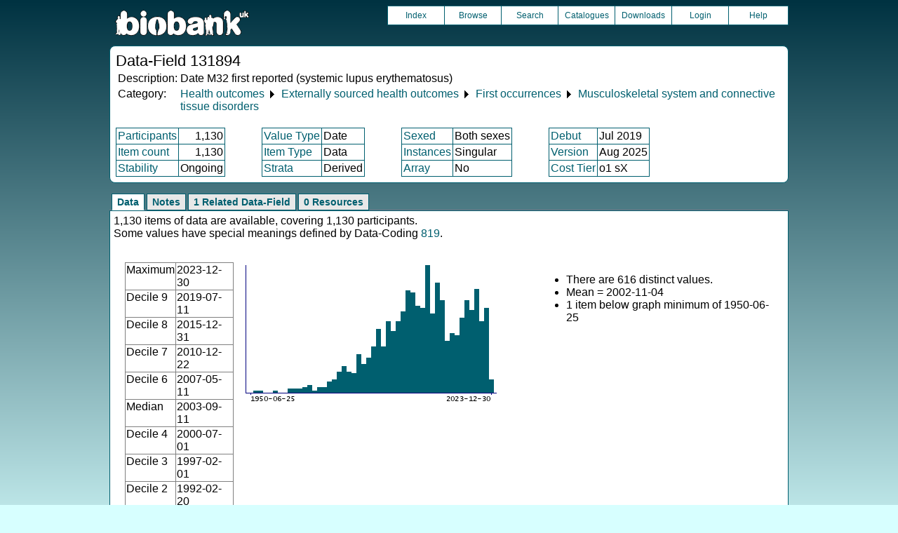

--- FILE ---
content_type: text/html
request_url: https://biobank.ndph.ox.ac.uk/ukb/field.cgi?id=131894
body_size: 2466
content:
<!DOCTYPE HTML>
<html lang="en-GB">
<head>
<title> : Data-Field 131894</title>
<link rel="stylesheet" href="ukb/styles.css" type="text/css" media="screen">
<link rel="stylesheet" href="crystal.css" type="text/css" media="screen">
<link rel="icon" type="image/png" href="ukb/favicon.png">
<link rel="stylesheet" href="crystal_print.css" type="text/css" media="print">
<script type="text/javascript" src="tabber.js"></script>
<link rel="stylesheet" href="tree_style.css" type="text/css" media="screen">
<link rel="stylesheet" href="tree_style_print.css" type="text/css" media="print">
<!--[if IE 8]><link rel="stylesheet" href="tree_style_ie_8.css" type="text/css" media="screen"><![endif]-->
<!--[if lte IE 7]><link rel="stylesheet" href="tree_style_ie_7.css" type="text/css" media="screen"><![endif]-->
<script type="text/javascript">document.write('<style type="text/css">.tabber{display:none;}<\/style>');</script>
</head>
<body>
<div class="background">
<div class="topbreak"></div>
<div class="topnav">
<a href="https://www.ukbiobank.ac.uk"><img src="ukb/toplogo.png" class="logo" alt="Project Banner" /></a>
<ul class="topmenu">
<li class="topmenu"><a class="topmenu" href="index.cgi">Index</a></li>
<li class="topmenu"><a class="topmenu" href="browse.cgi?id=131894&cd=data_field">Browse</a></li>
<li class="topmenu"><a class="topmenu" href="search.cgi">Search</a></li>
<li class="topmenu"><a class="topmenu" href="catalogs.cgi">Catalogues</a></li>
<li class="topmenu"><a class="topmenu" href="download.cgi">Downloads</a></li>
<li class="topmenu"><a class="topmenu" href="https://ams.ukbiobank.ac.uk/ams/resApplications">Login</a></li>
<li class="topmenr"><a class="topmenu" href="help.cgi?cd=data_field">Help</a></li>
</ul>
</div>
<div class="topbreak"></div>
<div id="main" class="main"><span class="screentitle">Data-Field 131894</span><br>
<table summary="Identification">
<tr><td>Description:</td><td>Date M32 first reported (systemic lupus erythematosus)</td></tr>
<tr><td>Category:</td><td><a class="basic" href="label.cgi?id=91">Health outcomes</a> &#9205; <a class="basic" href="label.cgi?id=100091">Externally sourced health outcomes</a> &#9205; <a class="basic" href="label.cgi?id=1712">First occurrences</a> &#9205; <a class="basic" href="label.cgi?id=2413">Musculoskeletal system and connective tissue disorders</a></td></tr>
</table>
<br><table summary="Field properties" border class="wrapper" cellspacing="0"><tr><td class="txt_blu"><a class="basic" href="help.cgi?cd=participant">Participants</a></td><td class="int_blu">1,130</td><td rowspan="3" width="50" class="spacer">&nbsp;</td><td class="txt_blu"><a class="basic" href="help.cgi?cd=value_type">Value Type</a></td><td class="txt_blu">Date</td><td rowspan="3" width="50" class="spacer">&nbsp;</td><td class="txt_blu"><a class="basic" href="help.cgi?cd=sexed">Sexed</a></td><td class="txt_blu">Both sexes</td><td rowspan="3" width="50" class="spacer">&nbsp;</td><td class="txt_blu"><a class="basic" href="help.cgi?cd=debut">Debut</a></td><td class="txt_blu">Jul 2019</td></tr>
<tr><td class="txt_blu"><a class="basic" href="help.cgi?cd=item_count">Item count</a></td><td class="int_blu">1,130</td><td class="txt_blu"><a class="basic" href="help.cgi?cd=item_type">Item Type</a></td><td class="txt_blu">Data</td><td class="txt_blu"><a class="basic" href="help.cgi?cd=instances">Instances</a></td><td class="txt_blu">Singular</td><td class="txt_blu"><a class="basic" href="help.cgi?cd=version">Version</a></td><td class="txt_blu">Aug 2025</td></tr>
<tr><td class="txt_blu"><a class="basic" href="help.cgi?cd=stability">Stability</a></td><td class="txt_blu">Ongoing</td><td class="txt_blu"><a class="basic" href="help.cgi?cd=strata">Strata</a></td><td class="txt_blu">Derived</td><td class="txt_blu"><a class="basic" href="help.cgi?cd=array">Array</a></td><td class="txt_blu">No</td><td class="txt_blu"><a class="basic" href="help.cgi?cd=tier">Cost Tier</a></td><td class="txt_blu">o1 sX</td>
</tr></table>
</div>
<div class="box" id="loading" style="display: none; "><span style="color: #006600; font-size: 150%;" >Please wait - script is processing information...</span></div>
<noscript><p style="color: red;">
WARNING: your browser does NOT have JavaScript enabled.
Not all features of this website will be available to you.
If possible, please enable JavaScript and refresh the page.
</noscript>
<div class="css3outer"><div class="css3warning"><p style="color: red;">WARNING: the interactive features of this website use CSS3, which your browser does not support. To use the full features of this website, please update your browser.</p></div></div>
<div class="tabber">
<div class="tabbertab"><h2>Data</h2>
1,130 items of data are available, covering 1,130 participants.<br>Some values have special meanings defined by Data-Coding <a class="basic" href="coding.cgi?id=819">819</a>.
<p>

<table cellspacing="15" summary="layout-only"><tr><td>
<table border class="wrapper" cellspacing="0" summary="Statistics">
<tr><td>Maximum</td><td>2023-12-30</td></tr>
<tr><td>Decile 9</td><td>2019-07-11</td></tr>
<tr><td>Decile 8</td><td>2015-12-31</td></tr>
<tr><td>Decile 7</td><td>2010-12-22</td></tr>
<tr><td>Decile 6</td><td>2007-05-11</td></tr>
<tr><td>Median</td><td>2003-09-11</td></tr>
<tr><td>Decile 4</td><td>2000-07-01</td></tr>
<tr><td>Decile 3</td><td>1997-02-01</td></tr>
<tr><td>Decile 2</td><td>1992-02-20</td></tr>
<tr><td>Decile 1</td><td>1985-01-01</td></tr>
<tr><td>Minimum</td><td>1948-10-01</td></tr>
</table>
</td><td>
<img src="ukb/graphs/c131894.png" class="valsum" alt="Graph illustrating main data">
</td><td><ul>
<li>There are 616 distinct values.</li>
<li>Mean = 2002-11-04</li>
<li>1 item below graph minimum of 1950-06-25</li>
</ul></td></tr></table>
</div>
<div class="tabbertab"><h2>Notes</h2>
Date of the first occurrence of any code mapped to 3-character ICD10 M32. The code corresponds to &quot;systemic lupus erythematosus&quot;. Note that events which were apparently before birth were omitted when constructing this data field.
<p>Coding <a class="basic" href="coding.cgi?id=819">819</a> defines 6 special values:
<ul>
<li>1900-01-01 represents &quot;Code has no event date&quot;</li>
<li>1901-01-01 represents &quot;Code has event date before participant&apos;s date of birth&quot;</li>
<li>1902-02-02 represents &quot;Code has event date matching participant&apos;s date of birth&quot;</li>
<li>1903-03-03 represents &quot;Code has event date after participant&apos;s date of birth and falls in the same calendar year as date of birth&quot;</li>
<li>1909-09-09 represents &quot;Code has event date in the future and is presumed to be a place-holder or other system default&quot;</li>
<li>2037-07-07 represents &quot;Code has event date in the future and is presumed to be a place-holder or other system default&quot;</li>
</ul>
</div>
<div class="tabbertab"><h2>1 Related Data-Field</h2>
<table class="listing" summary="Related data-fields"><tr><th class="txt">Field ID</th><th class="txt">Description</th><th class="txt">Relationship</th></tr>
<tr class="row_odd"><td class="int"><a class="basic" href="field.cgi?id=131895">131895</a></td><td class="txt">Source of report of M32 (systemic lu ...</td><td class="txt"><a class="basic" href="field.cgi?id=131895">Field 131895</a> indicates the source of the outcome first reported in Current Field.</td></tr></table>
</div>
<div class="tabbertab"><h2>0 Resources</h2>There are no matching Resources
</div>
</div>
<p id="lowcph" class="outerbottom"><span class="catchphrase">Enabling scientific discoveries that improve human health</span>
<!--
(c) Alan Young, NDPH, Oxford University
Nov 11 2025 15:10:20
0.03s
Thu Jan 22 22:33:13 2026

-->
</div>
</body>
</html>